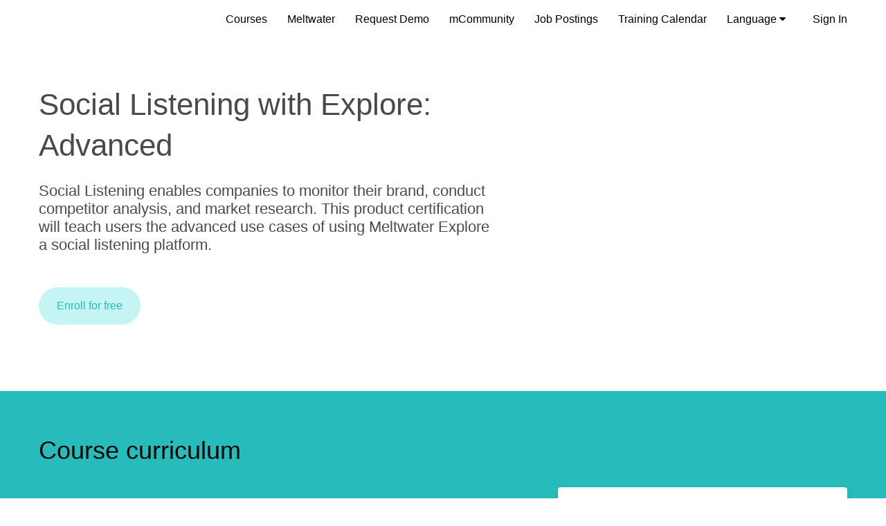

--- FILE ---
content_type: application/javascript; charset=UTF-8
request_url: https://academy.meltwater.com/cdn-cgi/challenge-platform/h/g/scripts/jsd/5eaf848a0845/main.js?
body_size: 4541
content:
window._cf_chl_opt={xkKZ4:'g'};~function(y1,U,T,R,Q,V,P,e){y1=K,function(m,k,yb,y0,s,h){for(yb={m:422,k:430,s:357,h:394,g:335,J:356,I:354,W:403,c:381},y0=K,s=m();!![];)try{if(h=parseInt(y0(yb.m))/1*(-parseInt(y0(yb.k))/2)+-parseInt(y0(yb.s))/3+-parseInt(y0(yb.h))/4+parseInt(y0(yb.g))/5+-parseInt(y0(yb.J))/6*(parseInt(y0(yb.I))/7)+-parseInt(y0(yb.W))/8+parseInt(y0(yb.c))/9,h===k)break;else s.push(s.shift())}catch(g){s.push(s.shift())}}(y,322637),U=this||self,T=U[y1(404)],R={},R[y1(352)]='o',R[y1(446)]='s',R[y1(346)]='u',R[y1(393)]='z',R[y1(378)]='n',R[y1(336)]='I',R[y1(362)]='b',Q=R,U[y1(402)]=function(s,h,g,J,yM,yN,yc,ys,W,N,M,E,G,L){if(yM={m:434,k:388,s:360,h:434,g:421,J:420,I:339,W:438,c:351,N:366,M:411,E:429},yN={m:371,k:366,s:391},yc={m:439,k:443,s:330,h:417},ys=y1,h===null||void 0===h)return J;for(W=b(h),s[ys(yM.m)][ys(yM.k)]&&(W=W[ys(yM.s)](s[ys(yM.h)][ys(yM.k)](h))),W=s[ys(yM.g)][ys(yM.J)]&&s[ys(yM.I)]?s[ys(yM.g)][ys(yM.J)](new s[(ys(yM.I))](W)):function(x,yn,Z){for(yn=ys,x[yn(yN.m)](),Z=0;Z<x[yn(yN.k)];x[Z+1]===x[Z]?x[yn(yN.s)](Z+1,1):Z+=1);return x}(W),N='nAsAaAb'.split('A'),N=N[ys(yM.W)][ys(yM.c)](N),M=0;M<W[ys(yM.N)];E=W[M],G=A(s,h,E),N(G)?(L='s'===G&&!s[ys(yM.M)](h[E]),ys(yM.E)===g+E?I(g+E,G):L||I(g+E,h[E])):I(g+E,G),M++);return J;function I(x,Z,yk){yk=K,Object[yk(yc.m)][yk(yc.k)][yk(yc.s)](J,Z)||(J[Z]=[]),J[Z][yk(yc.h)](x)}},V=y1(390)[y1(406)](';'),P=V[y1(438)][y1(351)](V),U[y1(405)]=function(m,k,yG,yU,s,h,g,J){for(yG={m:341,k:366,s:366,h:399,g:417,J:431},yU=y1,s=Object[yU(yG.m)](k),h=0;h<s[yU(yG.k)];h++)if(g=s[h],g==='f'&&(g='N'),m[g]){for(J=0;J<k[s[h]][yU(yG.s)];-1===m[g][yU(yG.h)](k[s[h]][J])&&(P(k[s[h]][J])||m[g][yU(yG.g)]('o.'+k[s[h]][J])),J++);}else m[g]=k[s[h]][yU(yG.J)](function(I){return'o.'+I})},e=function(yF,yi,yr,yd,yC,k,s,h){return yF={m:358,k:448},yi={m:444,k:444,s:417,h:444,g:392,J:331,I:444},yr={m:366},yd={m:366,k:331,s:439,h:443,g:330,J:439,I:439,W:443,c:330,N:445,M:417,E:445,G:417,L:417,x:444,Z:417,d:443,X:330,i:445,F:417,v:445,H:417,j:392},yC=y1,k=String[yC(yF.m)],s={'h':function(g,yx){return yx={m:334,k:331},null==g?'':s.g(g,6,function(J,yz){return yz=K,yz(yx.m)[yz(yx.k)](J)})},'g':function(J,I,W,yu,N,M,E,G,L,x,Z,X,i,F,H,j,o,D){if(yu=yC,null==J)return'';for(M={},E={},G='',L=2,x=3,Z=2,X=[],i=0,F=0,H=0;H<J[yu(yd.m)];H+=1)if(j=J[yu(yd.k)](H),Object[yu(yd.s)][yu(yd.h)][yu(yd.g)](M,j)||(M[j]=x++,E[j]=!0),o=G+j,Object[yu(yd.J)][yu(yd.h)][yu(yd.g)](M,o))G=o;else{if(Object[yu(yd.I)][yu(yd.W)][yu(yd.c)](E,G)){if(256>G[yu(yd.N)](0)){for(N=0;N<Z;i<<=1,F==I-1?(F=0,X[yu(yd.M)](W(i)),i=0):F++,N++);for(D=G[yu(yd.E)](0),N=0;8>N;i=i<<1.98|D&1.31,I-1==F?(F=0,X[yu(yd.G)](W(i)),i=0):F++,D>>=1,N++);}else{for(D=1,N=0;N<Z;i=i<<1.01|D,I-1==F?(F=0,X[yu(yd.M)](W(i)),i=0):F++,D=0,N++);for(D=G[yu(yd.E)](0),N=0;16>N;i=D&1|i<<1,F==I-1?(F=0,X[yu(yd.L)](W(i)),i=0):F++,D>>=1,N++);}L--,0==L&&(L=Math[yu(yd.x)](2,Z),Z++),delete E[G]}else for(D=M[G],N=0;N<Z;i=1.28&D|i<<1,I-1==F?(F=0,X[yu(yd.Z)](W(i)),i=0):F++,D>>=1,N++);G=(L--,0==L&&(L=Math[yu(yd.x)](2,Z),Z++),M[o]=x++,String(j))}if(''!==G){if(Object[yu(yd.J)][yu(yd.d)][yu(yd.X)](E,G)){if(256>G[yu(yd.N)](0)){for(N=0;N<Z;i<<=1,F==I-1?(F=0,X[yu(yd.G)](W(i)),i=0):F++,N++);for(D=G[yu(yd.i)](0),N=0;8>N;i=i<<1.06|D&1.85,F==I-1?(F=0,X[yu(yd.F)](W(i)),i=0):F++,D>>=1,N++);}else{for(D=1,N=0;N<Z;i=i<<1.83|D,F==I-1?(F=0,X[yu(yd.L)](W(i)),i=0):F++,D=0,N++);for(D=G[yu(yd.v)](0),N=0;16>N;i=D&1.57|i<<1.12,I-1==F?(F=0,X[yu(yd.F)](W(i)),i=0):F++,D>>=1,N++);}L--,L==0&&(L=Math[yu(yd.x)](2,Z),Z++),delete E[G]}else for(D=M[G],N=0;N<Z;i=D&1.43|i<<1.47,F==I-1?(F=0,X[yu(yd.F)](W(i)),i=0):F++,D>>=1,N++);L--,0==L&&Z++}for(D=2,N=0;N<Z;i=i<<1|D&1,I-1==F?(F=0,X[yu(yd.H)](W(i)),i=0):F++,D>>=1,N++);for(;;)if(i<<=1,I-1==F){X[yu(yd.F)](W(i));break}else F++;return X[yu(yd.j)]('')},'j':function(g,yX,ya){return yX={m:445},ya=yC,g==null?'':g==''?null:s.i(g[ya(yr.m)],32768,function(J,yO){return yO=ya,g[yO(yX.m)](J)})},'i':function(J,I,W,yf,N,M,E,G,L,x,Z,X,i,F,H,j,D,o){for(yf=yC,N=[],M=4,E=4,G=3,L=[],X=W(0),i=I,F=1,x=0;3>x;N[x]=x,x+=1);for(H=0,j=Math[yf(yi.m)](2,2),Z=1;j!=Z;o=X&i,i>>=1,0==i&&(i=I,X=W(F++)),H|=(0<o?1:0)*Z,Z<<=1);switch(H){case 0:for(H=0,j=Math[yf(yi.k)](2,8),Z=1;j!=Z;o=X&i,i>>=1,i==0&&(i=I,X=W(F++)),H|=(0<o?1:0)*Z,Z<<=1);D=k(H);break;case 1:for(H=0,j=Math[yf(yi.m)](2,16),Z=1;j!=Z;o=X&i,i>>=1,i==0&&(i=I,X=W(F++)),H|=(0<o?1:0)*Z,Z<<=1);D=k(H);break;case 2:return''}for(x=N[3]=D,L[yf(yi.s)](D);;){if(F>J)return'';for(H=0,j=Math[yf(yi.m)](2,G),Z=1;j!=Z;o=X&i,i>>=1,i==0&&(i=I,X=W(F++)),H|=(0<o?1:0)*Z,Z<<=1);switch(D=H){case 0:for(H=0,j=Math[yf(yi.m)](2,8),Z=1;Z!=j;o=X&i,i>>=1,0==i&&(i=I,X=W(F++)),H|=Z*(0<o?1:0),Z<<=1);N[E++]=k(H),D=E-1,M--;break;case 1:for(H=0,j=Math[yf(yi.h)](2,16),Z=1;j!=Z;o=i&X,i>>=1,i==0&&(i=I,X=W(F++)),H|=(0<o?1:0)*Z,Z<<=1);N[E++]=k(H),D=E-1,M--;break;case 2:return L[yf(yi.g)]('')}if(0==M&&(M=Math[yf(yi.k)](2,G),G++),N[D])D=N[D];else if(D===E)D=x+x[yf(yi.J)](0);else return null;L[yf(yi.s)](D),N[E++]=x+D[yf(yi.J)](0),M--,x=D,M==0&&(M=Math[yf(yi.I)](2,G),G++)}}},h={},h[yC(yF.k)]=s.h,h}(),B();function O(m,k,yS,yB,ye,yY,y5,s,h,g){yS={m:363,k:340,s:383,h:426,g:396,J:410,I:440,W:349,c:398,N:387,M:412,E:338,G:380,L:436,x:409,Z:409,d:397,X:409,i:387,F:442,v:448,H:348},yB={m:368},ye={m:344,k:344,s:400,h:370},yY={m:412},y5=y1,s=U[y5(yS.m)],console[y5(yS.k)](U[y5(yS.s)]),h=new U[(y5(yS.h))](),h[y5(yS.g)](y5(yS.J),y5(yS.I)+U[y5(yS.s)][y5(yS.W)]+y5(yS.c)+s.r),s[y5(yS.N)]&&(h[y5(yS.M)]=5e3,h[y5(yS.E)]=function(y6){y6=y5,k(y6(yY.m))}),h[y5(yS.G)]=function(y7){y7=y5,h[y7(ye.m)]>=200&&h[y7(ye.k)]<300?k(y7(ye.s)):k(y7(ye.h)+h[y7(ye.m)])},h[y5(yS.L)]=function(y8){y8=y5,k(y8(yB.m))},g={'t':z(),'lhr':T[y5(yS.x)]&&T[y5(yS.Z)][y5(yS.d)]?T[y5(yS.X)][y5(yS.d)]:'','api':s[y5(yS.i)]?!![]:![],'payload':m},h[y5(yS.F)](e[y5(yS.v)](JSON[y5(yS.H)](g)))}function l(m,k,yJ,yy){return yJ={m:408,k:439,s:337,h:330,g:399,J:373},yy=y1,k instanceof m[yy(yJ.m)]&&0<m[yy(yJ.m)][yy(yJ.k)][yy(yJ.s)][yy(yJ.h)](k)[yy(yJ.g)](yy(yJ.J))}function B(yt,yo,yH,yR,m,k,s,h,g){if(yt={m:363,k:387,s:361,h:424,g:367,J:441,I:425},yo={m:361,k:424,s:425},yH={m:365},yR=y1,m=U[yR(yt.m)],!m)return;if(!a())return;(k=![],s=m[yR(yt.k)]===!![],h=function(yQ,J){if(yQ=yR,!k){if(k=!![],!a())return;J=Y(),O(J.r,function(I){S(m,I)}),J.e&&f(yQ(yH.m),J.e)}},T[yR(yt.s)]!==yR(yt.h))?h():U[yR(yt.g)]?T[yR(yt.g)](yR(yt.J),h):(g=T[yR(yt.I)]||function(){},T[yR(yt.I)]=function(yl){yl=yR,g(),T[yl(yo.m)]!==yl(yo.k)&&(T[yl(yo.s)]=g,h())})}function C(m,yp,y2){return yp={m:385},y2=y1,Math[y2(yp.m)]()<m}function b(m,yW,ym,k){for(yW={m:360,k:341,s:353},ym=y1,k=[];m!==null;k=k[ym(yW.m)](Object[ym(yW.k)](m)),m=Object[ym(yW.s)](m));return k}function S(s,h,yq,yA,g,J,I){if(yq={m:433,k:387,s:400,h:376,g:428,J:382,I:374,W:342,c:376,N:428,M:382,E:386,G:423},yA=y1,g=yA(yq.m),!s[yA(yq.k)])return;h===yA(yq.s)?(J={},J[yA(yq.h)]=g,J[yA(yq.g)]=s.r,J[yA(yq.J)]=yA(yq.s),U[yA(yq.I)][yA(yq.W)](J,'*')):(I={},I[yA(yq.c)]=g,I[yA(yq.N)]=s.r,I[yA(yq.M)]=yA(yq.E),I[yA(yq.G)]=h,U[yA(yq.I)][yA(yq.W)](I,'*'))}function z(yV,y3,m){return yV={m:363,k:427},y3=y1,m=U[y3(yV.m)],Math[y3(yV.k)](+atob(m.t))}function y(yD){return yD='chlApiUrl,call,charAt,isArray,hhzn3,ZDHL37-CuxameXz5jbP1$KN9ykB6FwSVTGWJfYqrMgcRd0tvQUIi+hEl2osnAp4O8,78895UiImEV,bigint,toString,ontimeout,Set,log,keys,postMessage,iframe,status,chctx,undefined,vKoX8,stringify,xkKZ4,style,bind,object,getPrototypeOf,7VAhPpD,appendChild,2413128nQrRPK,1900596lAVvtf,fromCharCode,navigator,concat,readyState,boolean,__CF$cv$params,removeChild,error on cf_chl_props,length,addEventListener,xhr-error,createElement,http-code:,sort,function,[native code],parent,now,source,msg,number,contentDocument,onload,23735664AghEwa,event,_cf_chl_opt,chlApiRumWidgetAgeMs,random,error,api,getOwnPropertyNames,chlApiClientVersion,_cf_chl_opt;XQlKq9;mpuA2;BYBs3;bqzg9;gtpfA4;SZQFk7;rTYyd6;gTvhm6;ubgT9;JrBNE9;NgAVk0;YBjhw4;WvQh6;cJDYB1;Qgcf5;eHVD2;VJwN2,splice,join,symbol,2259332YfDvkN,tabIndex,open,href,/jsd/oneshot/5eaf848a0845/0.2315597285033693:1765715505:5P6i2tUMWx2RMX58KIeF1vz74M2Oge29bbBTBGDSv9g/,indexOf,success,chlApiSitekey,cJDYB1,700568qjwHIa,document,Qgcf5,split,/invisible/jsd,Function,location,POST,isNaN,timeout,/b/ov1/0.2315597285033693:1765715505:5P6i2tUMWx2RMX58KIeF1vz74M2Oge29bbBTBGDSv9g/,gRjkt7,jsd,body,push,display: none,gKwbC5,from,Array,16903NhffDo,detail,loading,onreadystatechange,XMLHttpRequest,floor,sid,d.cookie,76PybXEm,map,contentWindow,cloudflare-invisible,Object,catch,onerror,errorInfoObject,includes,prototype,/cdn-cgi/challenge-platform/h/,DOMContentLoaded,send,hasOwnProperty,pow,charCodeAt,string,clientInformation,UOYNw'.split(','),y=function(){return yD},y()}function K(m,k,s){return s=y(),K=function(n,U,T){return n=n-329,T=s[n],T},K(m,k)}function A(m,k,s,yw,yK,h){yK=(yw={m:435,k:421,s:332,h:421,g:372},y1);try{return k[s][yK(yw.m)](function(){}),'p'}catch(g){}try{if(k[s]==null)return void 0===k[s]?'u':'x'}catch(J){return'i'}return m[yK(yw.k)][yK(yw.s)](k[s])?'a':k[s]===m[yK(yw.h)]?'E':k[s]===!0?'T':k[s]===!1?'F':(h=typeof k[s],yK(yw.g)==h?l(m,k[s])?'N':'f':Q[h]||'?')}function a(yP,y4,m,k,s){return yP={m:427,k:375},y4=y1,m=3600,k=z(),s=Math[y4(yP.m)](Date[y4(yP.k)]()/1e3),s-k>m?![]:!![]}function Y(yL,yT,s,h,g,J,I){yT=(yL={m:369,k:343,s:350,h:418,g:395,J:416,I:355,W:432,c:447,N:359,M:379,E:364},y1);try{return s=T[yT(yL.m)](yT(yL.k)),s[yT(yL.s)]=yT(yL.h),s[yT(yL.g)]='-1',T[yT(yL.J)][yT(yL.I)](s),h=s[yT(yL.W)],g={},g=cJDYB1(h,h,'',g),g=cJDYB1(h,h[yT(yL.c)]||h[yT(yL.N)],'n.',g),g=cJDYB1(h,s[yT(yL.M)],'d.',g),T[yT(yL.J)][yT(yL.E)](s),J={},J.r=g,J.e=null,J}catch(W){return I={},I.r={},I.e=W,I}}function f(h,g,yg,y9,J,I,W,c,N,M,E,G){if(yg={m:377,k:386,s:363,h:440,g:383,J:349,I:413,W:407,c:426,N:396,M:410,E:412,G:338,L:401,x:383,Z:347,d:329,X:383,i:419,F:384,v:333,H:389,j:414,o:437,D:345,yJ:376,yI:415,yw:442,yW:448},y9=y1,!C(.01))return![];I=(J={},J[y9(yg.m)]=h,J[y9(yg.k)]=g,J);try{W=U[y9(yg.s)],c=y9(yg.h)+U[y9(yg.g)][y9(yg.J)]+y9(yg.I)+W.r+y9(yg.W),N=new U[(y9(yg.c))](),N[y9(yg.N)](y9(yg.M),c),N[y9(yg.E)]=2500,N[y9(yg.G)]=function(){},M={},M[y9(yg.L)]=U[y9(yg.x)][y9(yg.Z)],M[y9(yg.d)]=U[y9(yg.X)][y9(yg.i)],M[y9(yg.F)]=U[y9(yg.x)][y9(yg.v)],M[y9(yg.H)]=U[y9(yg.x)][y9(yg.j)],E=M,G={},G[y9(yg.o)]=I,G[y9(yg.D)]=E,G[y9(yg.yJ)]=y9(yg.yI),N[y9(yg.yw)](e[y9(yg.yW)](G))}catch(L){}}}()

--- FILE ---
content_type: text/javascript
request_url: https://cdn.thinkific.com/assets/jquery-ujs/1.2.2/rails.min.js
body_size: 2628
content:
!function(t,e){"use strict";t.rails!==e&&t.error("jquery-ujs has already been loaded!");var a,n=t(document);t.rails=a={linkClickSelector:"a[data-confirm], a[data-method], a[data-remote]:not([disabled]), a[data-disable-with], a[data-disable]",buttonClickSelector:"button[data-remote]:not([form]):not(form button), button[data-confirm]:not([form]):not(form button)",inputChangeSelector:"select[data-remote], input[data-remote], textarea[data-remote]",formSubmitSelector:"form",formInputClickSelector:"form input[type=submit], form input[type=image], form button[type=submit], form button:not([type]), input[type=submit][form], input[type=image][form], button[type=submit][form], button[form]:not([type])",disableSelector:"input[data-disable-with]:enabled, button[data-disable-with]:enabled, textarea[data-disable-with]:enabled, input[data-disable]:enabled, button[data-disable]:enabled, textarea[data-disable]:enabled",enableSelector:"input[data-disable-with]:disabled, button[data-disable-with]:disabled, textarea[data-disable-with]:disabled, input[data-disable]:disabled, button[data-disable]:disabled, textarea[data-disable]:disabled",requiredInputSelector:"input[name][required]:not([disabled]), textarea[name][required]:not([disabled])",fileInputSelector:"input[name][type=file]:not([disabled])",linkDisableSelector:"a[data-disable-with], a[data-disable]",buttonDisableSelector:"button[data-remote][data-disable-with], button[data-remote][data-disable]",csrfToken:function(){return t("meta[name=csrf-token]").attr("content")},csrfParam:function(){return t("meta[name=csrf-param]").attr("content")},CSRFProtection:function(t){var e=a.csrfToken();e&&t.setRequestHeader("X-CSRF-Token",e)},refreshCSRFTokens:function(){t('form input[name="'+a.csrfParam()+'"]').val(a.csrfToken())},fire:function(e,a,n){var r=t.Event(a);return e.trigger(r,n),r.result!==!1},confirm:function(t){return confirm(t)},ajax:function(e){return t.ajax(e)},href:function(t){return t[0].href},isRemote:function(t){return t.data("remote")!==e&&t.data("remote")!==!1},handleRemote:function(n){var r,i,o,l,s,u;if(a.fire(n,"ajax:before")){if(l=n.data("with-credentials")||null,s=n.data("type")||t.ajaxSettings&&t.ajaxSettings.dataType,n.is("form")){r=n.data("ujs:submit-button-formmethod")||n.attr("method"),i=n.data("ujs:submit-button-formaction")||n.attr("action"),o=t(n[0]).serializeArray();var d=n.data("ujs:submit-button");d&&(o.push(d),n.data("ujs:submit-button",null)),n.data("ujs:submit-button-formmethod",null),n.data("ujs:submit-button-formaction",null)}else n.is(a.inputChangeSelector)?(r=n.data("method"),i=n.data("url"),o=n.serialize(),n.data("params")&&(o=o+"&"+n.data("params"))):n.is(a.buttonClickSelector)?(r=n.data("method")||"get",i=n.data("url"),o=n.serialize(),n.data("params")&&(o=o+"&"+n.data("params"))):(r=n.data("method"),i=a.href(n),o=n.data("params")||null);return u={type:r||"GET",data:o,dataType:s,beforeSend:function(t,r){return r.dataType===e&&t.setRequestHeader("accept","*/*;q=0.5, "+r.accepts.script),a.fire(n,"ajax:beforeSend",[t,r])?void n.trigger("ajax:send",t):!1},success:function(t,e,a){n.trigger("ajax:success",[t,e,a])},complete:function(t,e){n.trigger("ajax:complete",[t,e])},error:function(t,e,a){n.trigger("ajax:error",[t,e,a])},crossDomain:a.isCrossDomain(i)},l&&(u.xhrFields={withCredentials:l}),i&&(u.url=i),a.ajax(u)}return!1},isCrossDomain:function(t){var e=document.createElement("a");e.href=location.href;var a=document.createElement("a");try{return a.href=t,a.href=a.href,!((!a.protocol||":"===a.protocol)&&!a.host||e.protocol+"//"+e.host==a.protocol+"//"+a.host)}catch(n){return!0}},handleMethod:function(n){var r=a.href(n),i=n.data("method"),o=n.attr("target"),l=a.csrfToken(),s=a.csrfParam(),u=t('<form method="post" action="'+r+'"></form>'),d='<input name="_method" value="'+i+'" type="hidden" />';s===e||l===e||a.isCrossDomain(r)||(d+='<input name="'+s+'" value="'+l+'" type="hidden" />'),o&&u.attr("target",o),u.hide().append(d).appendTo("body"),u.submit()},formElements:function(e,a){return e.is("form")?t(e[0].elements).filter(a):e.find(a)},disableFormElements:function(e){a.formElements(e,a.disableSelector).each(function(){a.disableFormElement(t(this))})},disableFormElement:function(t){var a,n;a=t.is("button")?"html":"val",n=t.data("disable-with"),n!==e&&(t.data("ujs:enable-with",t[a]()),t[a](n)),t.prop("disabled",!0),t.data("ujs:disabled",!0)},enableFormElements:function(e){a.formElements(e,a.enableSelector).each(function(){a.enableFormElement(t(this))})},enableFormElement:function(t){var a=t.is("button")?"html":"val";t.data("ujs:enable-with")!==e&&(t[a](t.data("ujs:enable-with")),t.removeData("ujs:enable-with")),t.prop("disabled",!1),t.removeData("ujs:disabled")},allowAction:function(t){var e,n=t.data("confirm"),r=!1;if(!n)return!0;if(a.fire(t,"confirm")){try{r=a.confirm(n)}catch(i){(console.error||console.log).call(console,i.stack||i)}e=a.fire(t,"confirm:complete",[r])}return r&&e},blankInputs:function(e,a,n){var r,i,o,l,s=t(),u=a||"input,textarea",d=e.find(u),m={};return d.each(function(){r=t(this),r.is("input[type=radio]")?(l=r.attr("name"),m[l]||(0===e.find('input[type=radio]:checked[name="'+l+'"]').length&&(o=e.find('input[type=radio][name="'+l+'"]'),s=s.add(o)),m[l]=l)):(i=r.is("input[type=checkbox],input[type=radio]")?r.is(":checked"):!!r.val(),i===n&&(s=s.add(r)))}),s.length?s:!1},nonBlankInputs:function(t,e){return a.blankInputs(t,e,!0)},stopEverything:function(e){return t(e.target).trigger("ujs:everythingStopped"),e.stopImmediatePropagation(),!1},disableElement:function(t){var n=t.data("disable-with");n!==e&&(t.data("ujs:enable-with",t.html()),t.html(n)),t.bind("click.railsDisable",function(t){return a.stopEverything(t)}),t.data("ujs:disabled",!0)},enableElement:function(t){t.data("ujs:enable-with")!==e&&(t.html(t.data("ujs:enable-with")),t.removeData("ujs:enable-with")),t.unbind("click.railsDisable"),t.removeData("ujs:disabled")}},a.fire(n,"rails:attachBindings")&&(t.ajaxPrefilter(function(t,e,n){t.crossDomain||a.CSRFProtection(n)}),t(window).on("pageshow.rails",function(){t(t.rails.enableSelector).each(function(){var e=t(this);e.data("ujs:disabled")&&t.rails.enableFormElement(e)}),t(t.rails.linkDisableSelector).each(function(){var e=t(this);e.data("ujs:disabled")&&t.rails.enableElement(e)})}),n.on("ajax:complete",a.linkDisableSelector,function(){a.enableElement(t(this))}),n.on("ajax:complete",a.buttonDisableSelector,function(){a.enableFormElement(t(this))}),n.on("click.rails",a.linkClickSelector,function(e){var n=t(this),r=n.data("method"),i=n.data("params"),o=e.metaKey||e.ctrlKey;if(!a.allowAction(n))return a.stopEverything(e);if(!o&&n.is(a.linkDisableSelector)&&a.disableElement(n),a.isRemote(n)){if(o&&(!r||"GET"===r)&&!i)return!0;var l=a.handleRemote(n);return l===!1?a.enableElement(n):l.fail(function(){a.enableElement(n)}),!1}return r?(a.handleMethod(n),!1):void 0}),n.on("click.rails",a.buttonClickSelector,function(e){var n=t(this);if(!a.allowAction(n)||!a.isRemote(n))return a.stopEverything(e);n.is(a.buttonDisableSelector)&&a.disableFormElement(n);var r=a.handleRemote(n);return r===!1?a.enableFormElement(n):r.fail(function(){a.enableFormElement(n)}),!1}),n.on("change.rails",a.inputChangeSelector,function(e){var n=t(this);return a.allowAction(n)&&a.isRemote(n)?(a.handleRemote(n),!1):a.stopEverything(e)}),n.on("submit.rails",a.formSubmitSelector,function(n){var r,i,o=t(this),l=a.isRemote(o);if(!a.allowAction(o))return a.stopEverything(n);if(o.attr("novalidate")===e)if(o.data("ujs:formnovalidate-button")===e){if(r=a.blankInputs(o,a.requiredInputSelector,!1),r&&a.fire(o,"ajax:aborted:required",[r]))return a.stopEverything(n)}else o.data("ujs:formnovalidate-button",e);if(l){if(i=a.nonBlankInputs(o,a.fileInputSelector)){setTimeout(function(){a.disableFormElements(o)},13);var s=a.fire(o,"ajax:aborted:file",[i]);return s||setTimeout(function(){a.enableFormElements(o)},13),s}return a.handleRemote(o),!1}setTimeout(function(){a.disableFormElements(o)},13)}),n.on("click.rails",a.formInputClickSelector,function(e){var n=t(this);if(!a.allowAction(n))return a.stopEverything(e);var r=n.attr("name"),i=r?{name:r,value:n.val()}:null,o=n.closest("form");0===o.length&&(o=t("#"+n.attr("form"))),o.data("ujs:submit-button",i),o.data("ujs:formnovalidate-button",n.attr("formnovalidate")),o.data("ujs:submit-button-formaction",n.attr("formaction")),o.data("ujs:submit-button-formmethod",n.attr("formmethod"))}),n.on("ajax:send.rails",a.formSubmitSelector,function(e){this===e.target&&a.disableFormElements(t(this))}),n.on("ajax:complete.rails",a.formSubmitSelector,function(e){this===e.target&&a.enableFormElements(t(this))}),t(function(){a.refreshCSRFTokens()}))}(jQuery);
//# sourceMappingURL=rails.min.js.map